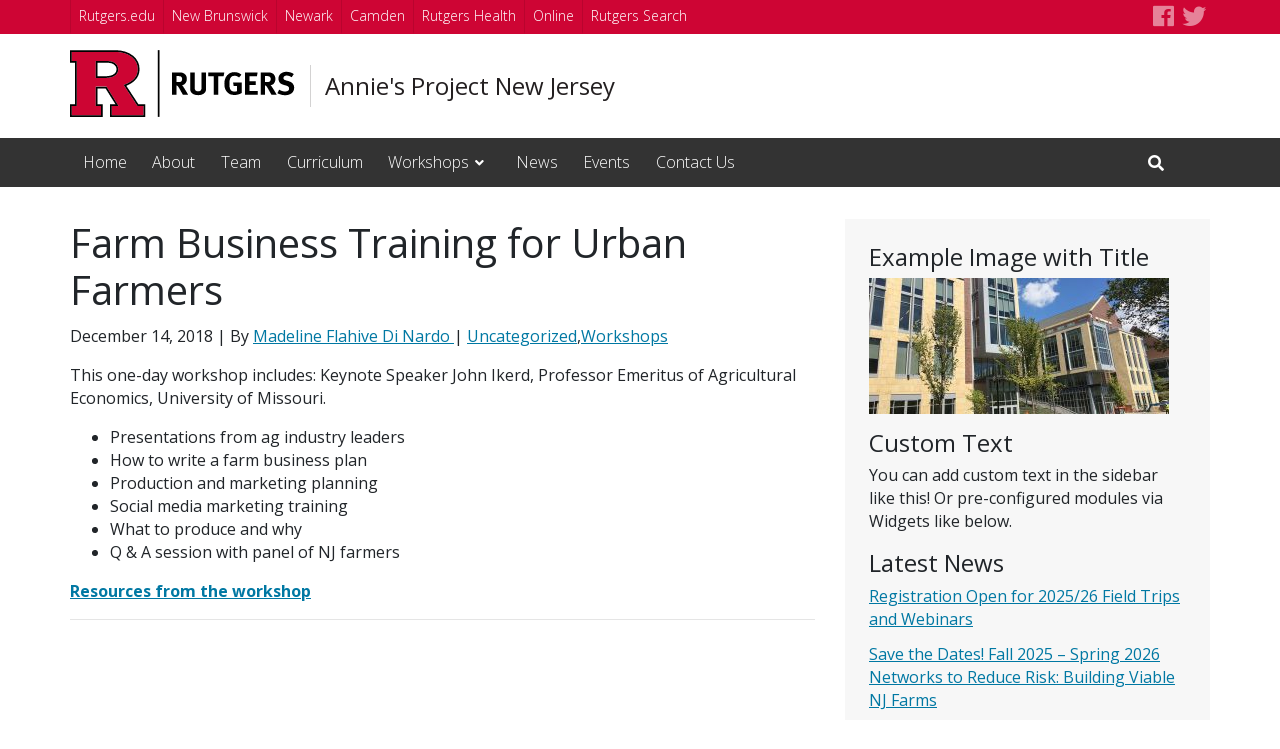

--- FILE ---
content_type: text/plain
request_url: https://www.google-analytics.com/j/collect?v=1&_v=j102&a=317673309&t=pageview&_s=1&dl=https%3A%2F%2Fanniesproject.rutgers.edu%2Ffarm-business-training-for-urban-farmers-december-2018%2F&ul=en-us%40posix&dt=Farm%20Business%20Training%20for%20Urban%20Farmers%20-%20Annie%27s%20Project%20New%20Jersey&sr=1280x720&vp=1280x720&_u=IADAAEABAAAAACAAI~&jid=142913811&gjid=618029437&cid=800421366.1768579332&tid=UA-31825621-1&_gid=496302045.1768579333&_r=1&_slc=1&z=1328493973
body_size: -575
content:
2,cG-9JZ3NQ4VCV